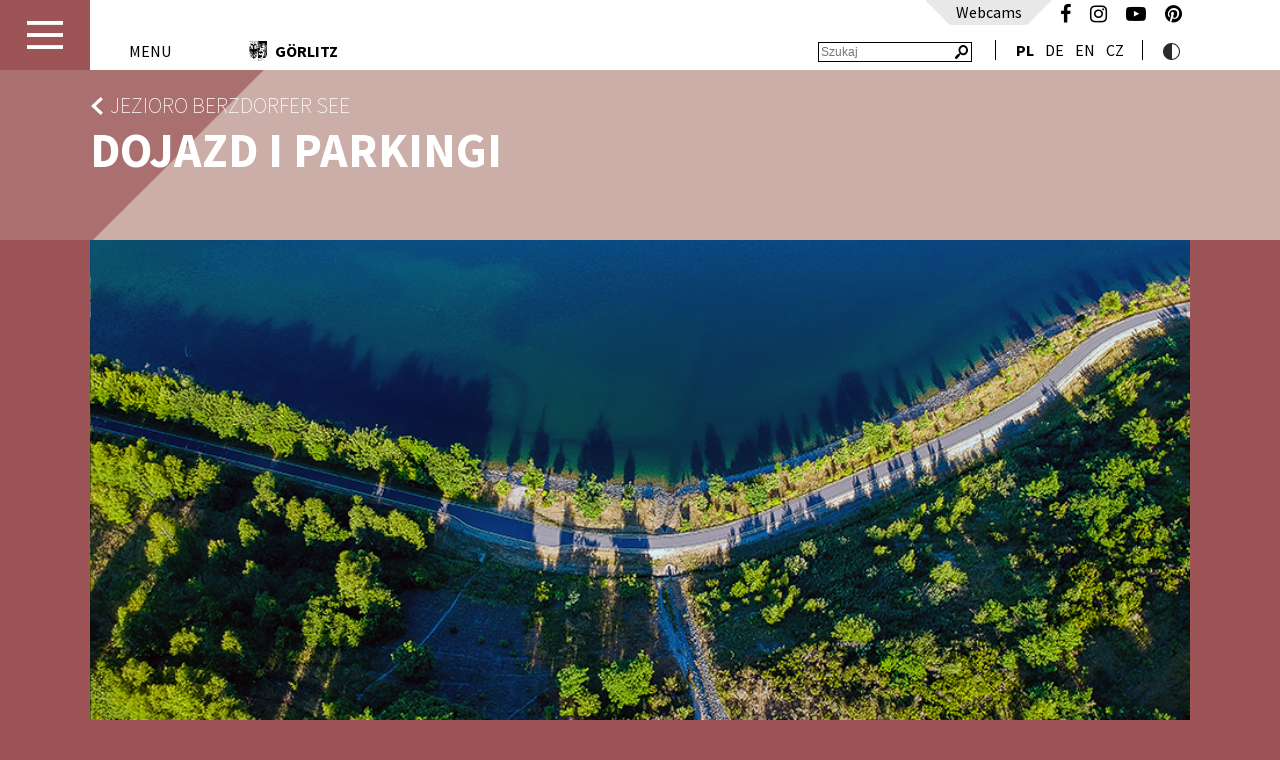

--- FILE ---
content_type: text/html; charset=utf-8
request_url: https://www.goerlitz-miasto.pl/Jezioro-dojazd.html
body_size: 4297
content:
<!DOCTYPE html>
<html lang="pl" xmlns:fb="http://ogp.me/ns/fb#">
<head prefix="og: http://ogp.me/ns# fb:http://ogp.me/ns/fb#
                  website: http://ogp.me/ns/website#">
    <meta charset="utf-8"/>
    <meta http-equiv="X-UA-Compatible" content="IE=edge"/>
    <meta name="viewport" content="width=device-width,initial-scale=1">
    <base href="https://www.goerlitz-miasto.pl/"/>
    <title>Görlitz - Dojazd i parkingi</title>
    <meta name="cms" content="Drantos CMS // www.drantos.com"/>
    
    
    
    <link rel="icon" type="image/png" href="https://www.goerlitz-miasto.pl//favicon.png"/>
    <link rel="apple-touch-icon" sizes="57x57" href="https://www.goerlitz-miasto.pl//apple-touch-icon-57x57.png">
    <link rel="apple-touch-icon" sizes="60x60" href="https://www.goerlitz-miasto.pl//apple-touch-icon-60x60.png">
    <link rel="apple-touch-icon" sizes="72x72" href="https://www.goerlitz-miasto.pl//apple-touch-icon-72x72.png">
    <link rel="apple-touch-icon" sizes="76x76" href="https://www.goerlitz-miasto.pl//apple-touch-icon-76x76.png">
    <link rel="apple-touch-icon" sizes="114x114" href="https://www.goerlitz-miasto.pl//apple-touch-icon-114x114.png">
    <link rel="apple-touch-icon" sizes="120x120" href="https://www.goerlitz-miasto.pl//apple-touch-icon-120x120.png">
    <link rel="icon" type="image/png" href="https://www.goerlitz-miasto.pl//favicon-32x32.png" sizes="32x32">
    <link rel="icon" type="image/png" href="https://www.goerlitz-miasto.pl//favicon-96x96.png" sizes="96x96">
    <link rel="icon" type="image/png" href="https://www.goerlitz-miasto.pl//favicon-16x16.png" sizes="16x16">
    <link rel="manifest" href="https://www.goerlitz-miasto.pl//manifest.json">
    <link rel="mask-icon" href="https://www.goerlitz-miasto.pl//safari-pinned-tab.svg" color="#9c5456">
    <meta name="msapplication-TileColor" content="#da532c">
    <meta name="theme-color" content="#ffffff">
    
    <meta property="og:type" content="website"/>
    
    
    
    

    <link href="templates/goerlitz-pl/imgt/def-9c5456.css?v=2" rel="stylesheet"/>

    <script type="text/javascript" src="templates/goerlitz-pl/imgt/resizeheader.js"></script>
    <link rel="canonical" href="Jezioro-dojazd.html"/>
    
    <script type="text/javascript" src="common/jquery.min.js?1461848485"></script>
    
    
    <link rel="stylesheet" href="vendor/components/font-awesome/css/font-awesome.min.css?1477392983" type="text/css" media="all"/>
    
    <script type="text/javascript" src="templates/goerlitz-pl/imgt/masonry.pkgd.min.js"></script>
    <script type="text/javascript" src="templates/goerlitz-pl/imgt/menu.js"></script>

    <script type="text/javascript" src="https://www.goerlitz-miasto.pl/common/jquery.cookie.js"></script>


    <script src="https://cdn.usefathom.com/script.js" site="WUGRGUJS" defer></script>

</head>

<body class="site2138 siteparent2268 mastersiteid888 einspaltig">

<header>
    <div id="menucontainer" style="display: none" class="noprint">
        <a id="menu-button2" class="menubutton"><img src="templates/goerlitz-pl/imgt/menu/button-transparent.png"></a>
        <nav id="menu-wrap" role="navigation"><ul id="menu"><li class="site888 siteparent0 hasSubs first"><a href="Tourismus.html" class="site888 siteparent0 hasSubs first" title="Atrakcje Görlitz">Atrakcje Görlitz</a><ul class="site900 siteparent888 ebene2"><li class="site900 siteparent888 first"><a href="wrazenia.html" class="site900 siteparent888 first" title="Miasto europejskie Zgorzelec/Görlitz">Miasto europejskie Zgorzelec/Görlitz</a></li><li class="site2324 siteparent888"><a href="Goerliwood-European-Film-Location.html" class="site2324 siteparent888" title="Görliwood - European Film Location">Görliwood - European Film Location</a></li><li class="site930 siteparent888"><a href="serwis-turystyczny.html" class="site930 siteparent888" title="Serwis turystyczny">Serwis turystyczny</a></li><li class="site921 siteparent888"><a href="podroz.html" class="site921 siteparent888" title="Oferty podróży">Oferty podróży</a></li><li class="site2309 siteparent888"><a href="Imprezy.html" class="site2309 siteparent888" title="Najważniejsze imprezy">Najważniejsze imprezy</a></li><li class="site2244 siteparent888"><a href="zobaczycidoswiadczyc.html" class="site2244 siteparent888" title="Warte zobaczenia & odwiedzenia">Warte zobaczenia & odwiedzenia</a></li><li class="site2268 siteparent888"><a href="jezioro.html" class="site2268 siteparent888" title="Jezioro Berzdorfer See">Jezioro Berzdorfer See</a></li><li class="site1817 siteparent888 last"><a href="swiateczne-goerlitz.html" class="site1817 siteparent888 last" title="Jarmark świąteczny">Jarmark świąteczny</a></li></ul></li><li class="site890 siteparent0 hasSubs"><a href="Wirtschaft.html" class="site890 siteparent0 hasSubs" title="Gospodarka Görlitz">Gospodarka Görlitz</a><ul class="site1240 siteparent890 ebene2"><li class="site1240 siteparent890 first"><a href="Kurzportrait-Wirtschaft.html" class="site1240 siteparent890 first" title="Miejsce prowadzenia działalności Görlitz">Miejsce prowadzenia działalności Görlitz</a></li><li class="site2095 siteparent890"><a href="Zespol-ds.-wsparcia-gospodarczego.html" class="site2095 siteparent890" title="Zespół ds. wsparcia gospodarczego">Zespół ds. wsparcia gospodarczego</a></li><li class="site949 siteparent890"><a href="Moderne_Infrastruktur.html" class="site949 siteparent890" title="Infrastuktura i położenie komunikacyjne">Infrastuktura i położenie komunikacyjne</a></li><li class="site939 siteparent890"><a href="Starker_Branchenmix.html" class="site939 siteparent890" title="Różnorodność branż">Różnorodność branż</a></li><li class="site952 siteparent890"><a href="Qualifizierte_Arbeitskraefte.html" class="site952 siteparent890" title="Specjaliści">Specjaliści</a></li><li class="site956 siteparent890"><a href="Maximale_Foerderung.html" class="site956 siteparent890" title="Maksymalne dofinansowanie">Maksymalne dofinansowanie</a></li><li class="site957 siteparent890"><a href="Guenstige_Gewerbeflaechen.html" class="site957 siteparent890" title="Dostępne tereny inwestycyjne">Dostępne tereny inwestycyjne</a></li><li class="site2099 siteparent890 last"><a href="Wissenschaft-und-Forschung.html" class="site2099 siteparent890 last" title="Nauka i badania">Nauka i badania</a></li></ul></li><li class="site1279 siteparent0 last"><a href="Webcams-1.html" class="site1279 siteparent0 last" title="Webcams">Webcams</a></li></ul></nav>
    </div>


    <div id="headerrahmen" class="noprint">
        <div id="header">
            <a id="menu-button" class="menubutton"><img src="templates/goerlitz-pl/imgt/menu/button-transparent.png"></a>
            <div id="headerleiste_oben">


                <div class="ghtab"><a href="site/goto/393">Webcams</a></div>
              <!--  <div class="ghtab"><a href="site/goto/52">O nas</a></div>-->


                <div class="ihtab">

                    <div class="onlyOnHandy sitesearchmobil">
                        <a href="sitesearch"><img src="templates/goerlitz-pl/imgt/lupe-gr-mobil.svg" align="Suche"></a>
                    </div>

                    <a href="https://www.facebook.com/GoerlitzErleben" target="_blank" title="Wir auf Facebook">
                        <i class="fa fa-facebook" aria-hidden="true"></i>
                    </a>

                    <a href="https://www.instagram.com/goerlitz.de/" target="_blank" title="Wir auf Instagram">
                        <i class="fa fa-instagram" aria-hidden="true"></i>
                    </a>

                    <a href="https://www.youtube.com/EuropastadtG%C3%B6rlitzZgorzelecGmbH" target="_blank" title="Wir auf Youtube">
                        <i class="fa fa-youtube-play" aria-hidden="true"></i>
                    </a>

                    <a href="https://www.pinterest.de/Goerlitz_de/" target="_blank" title="Wir auf Pinterest">
                        <i class="fa fa-pinterest" aria-hidden="true"></i>
                    </a>
                </div>
            </div>
            <div style="clear: right;"></div>
            <div id="headerleiste_unten">
                <table border="0" cellpadding="0" cellspacing="0">
                    <tr>
                        <td nowrap width="12%" class="notOnHandy notOn700"><span
                                style="margin-left: 9px;margin-right: 30px">MENU</span></td>
                        <td nowrap class="logo"><a href="index.html"><img src="templates/goerlitz-pl/imgt/Wappen_Goerlitz.svg">
                            <span class="goerlitztext">Görlitz</span> </a>
                            
                            
                            
                            

                        </td>
                        <td nowrap align="right">


                            <form action="sitesearch" style="display: inline" class="notOnHandy"><input placeholder="Szukaj"
                                                                                                        name="search">
                            </form>
                            <div class="lang " style="display: inline-block">
                                <a href="https://www.goerlitz-miasto.pl/" class="curlang">pl</a>

                                <a href="http://www.goerlitz.de/" title="Deutsch">
                                    de </a><a href="http://www.visit-goerlitz.com/" title="Englisch">
                                    en </a><a href="http://www.mesto-goerlitz.cz/" title="Tschechisch">
                                    cz </a>
                            </div>
                            <a id="grayscale" class="greyscale">
                                <img src="templates/goerlitz-pl/imgt/picto-kontrast.svg" alt="Kontrast Modus"/>
                                <label id="greyscale_label" style="display:none;">Kontrast aus</label>
                            </a>
                            <script type="text/javascript">
                                $(document).ready(function () {
                                    if ($.cookie("goerlitzcss")) {
                                        $('head').append('<link rel="stylesheet" id="greystyle" type="text/css" href="templates/goerlitz-pl/imgt/defgrey.css">');
                                        $('#greyscale_label').text('Kontrast an');
                                    }
                                    $('#grayscale').click(function () {
                                        if ($('#greystyle').length > 0) {
                                            $('#greystyle').remove();
                                            $.cookie("goerlitzcss", '', {expires: 365, path: '/'});
                                            $('#greyscale_label').text('Kontrast aus');
                                        } else {
                                            $('head').append('<link rel="stylesheet" id="greystyle" type="text/css" href="templates/goerlitz-pl/imgt/defgrey.css">');
                                            $.cookie("goerlitzcss", "templates/goerlitz-pl/imgt/defgrey.css", {expires: 365, path: '/'});
                                            $('#greyscale_label').text('Kontrast an');
                                        }
                                    });
                                });
                            </script>
                        </td>
                    </tr>
                </table>

            </div>

        </div>
    </div>

    <div id="imgheaderbereich" class="noprint">
        <div class="ausrichtung">
            

            <p style="text-transform: uppercase;"><a href="jezioro.html">
                Jezioro Berzdorfer See
            </a>
            </p>
            <h1 style="text-transform: uppercase;">Dojazd i parkingi</h1>
        </div>
    </div>
</header>
<main id="contentbereich" class="ausrichtung">
    <div id="siteobjects-middle">
        <div 
                    id="siteobjectcontent-13631" 
                    class="bildrahmen siteobject-pic siteobject-pic-middle" 
                    aria-label="" 
                    role="img"
                   >
                        <span class="bildunterschrift"></span>
                        <span class="copyrighttext">&copy; Paweł Sosnowski</span>
                  </div><style>
#siteobjectcontent-13631{
    background-image:url(uploads/01-Tourismus-Content/Berzdorfer_See/BerzdorferSee_Luftbild_PawelSosowski_kl.jpg);
  }
@media (max-width: 960px) {
#siteobjectcontent-13631{
    background-image:url(fileman/imgsc/fitwidth/960/01-Tourismus-Content/Berzdorfer_See/BerzdorferSee_Luftbild_PawelSosowski_kl.jpg);
  }
}
@media (max-width: 480px ) {
   #siteobjectcontent-13631{
    background-image:url(fileman/imgsc/fitwidth/480/01-Tourismus-Content/Berzdorfer_See/BerzdorferSee_Luftbild_PawelSosowski_kl.jpg);
  }
}

</style>
        <div class="siteobject-content htmlpicrows rightaligned">
    <div class="htmlpicrowsleft">
        <!---->
        
            
        
        <h2>Wiele dr&oacute;g prowadzi nad jezioro</h2>
<p>Dojazd nad jezioro autobusem, pociągiem, autem czy nawet rowerem - szlakiem rowerowym Odra-Nysa zajmuje tylko kilka minut. Jezioro Berzdorfer See leży tuż u wr&oacute;t miasta. W sezonie działa tu 6 parking&oacute;w oferujących ponad 1000 miejsc parkingowych. Znajdują się one przy wjeździe na plażę p&oacute;łnocno-wschodnią, przy porcie i nad Błękitną Laguną.</p>
<p>Mniejsze parkingi znajdują się r&oacute;wnież na plaży p&oacute;łnocnej, przy hotelu &lsquo;Insel der Sinne&rsquo; oraz w Tauchritz.<br /><br /></p>
<p><a class="abuttonlight" title="Mapa Berzdorfer See" href="uploads/01-Tourismus-Dokumente/Broschueren_EGZ/EGZ_Seekarte_Block_print.pdf" target="_blank" rel="noopener">Mapa Berzdorfer See z informacjami o parkingach</a></p>
        <!-- -->
        
            
        
    </div>
    <div class="htmlpicrowsright">
        <!---->
        
            
        
        <h2>Dojazd do jeziora</h2>
<p><strong>Samochodem<br /></strong>Drogą B99 w kierunku Zittau<br /><br /></p>
<p><strong>Dojazd autobusem<br /></strong>Linia E z G&ouml;rlitz-Weinh&uuml;bel (z przystanku końcowego linii tramwajowej 1) do Deutsch Ossig &ndash; Hagenwerder Dworzec/Bahnhof &ndash; Hagenwerder &ndash; Centrum Sportowe &nbsp;&ndash; Tauchritz Zach. &ndash; Błękitna Laguna<br /><br /><a class="abuttonlightextern" href="https://www.goerlitztakt.de/de/Zum-Berzdorfer-See.html" target="_blank" rel="noopener">www.goerlitztakt.de</a></p>
<p><strong><br />Dojazd pociągiem</strong></p>
<p>Pociąg OE65 z G&ouml;rlitz &ndash; G&ouml;rlitz/Weinh&uuml;bel &ndash; Hagenwerder &ndash; i dalej do Ostritz i Żytawy/Zittau<br /><br /><a class="abuttonlightextern" href="https://www.bahn.com/pl" target="_blank" rel="noopener">www.bahn.com</a></p>
        <!---->
        
            
        
        
    </div>
    <div style="clear: both"></div>
</div>
<style>


</style>
    </div>
</main>
<div style="clear:both;"></div>
<footer>
    <div id="buttonebenehoch" class="ausrichtung noprint">
        <a style="float: left;color: #fff;font-size: 14px" href="Impressum.html" rel="nofollow">Deklaracja dostępności</a>
        <a style="float: left;color: #fff;font-size: 14px;margin-left: 15px"
           href="Polityka-prywatnosci.html" rel="nofollow">Polityka prywatności</a>
        <a style="float: left;color: #fff;font-size: 14px;margin-left: 15px" href="Barrierefreiheit.html" rel="nofollow">Dostępność</a>

        <a style="float: right" href="javascript:;" onclick="$('html, body').animate({ scrollTop: 0 }, 'fast');" title="Nach oben scrollen">
            <span>
                <img src="templates/goerlitz-pl/imgt/button-ebene-hoch.svg" alt="Button - Nach oben scrollen" class="not_greyscale_arrow">
            </span>

            <span id="greyscale_footer_arrow">
                <img class="greyscale_footer_arrow" src="templates/goerlitz-pl/imgt/button-hoch-000000.svg" alt="Button - Nach oben scrollen">
            </span>
        </a>
        <div style="clear: both"></div>
    </div>
    <div id="footerrahmen" class="noprint">
        <div id="footer" class="ausrichtung">
            <nav role="navigation">
            <ul class="site900 siteparent888 ebene1"><li class="site900 siteparent888 first"><a href="wrazenia.html" class="site900 siteparent888 first" title="Miasto europejskie Zgorzelec/Görlitz">Miasto europejskie Zgorzelec/Görlitz</a></li><li class="site2324 siteparent888"><a href="Goerliwood-European-Film-Location.html" class="site2324 siteparent888" title="Görliwood - European Film Location">Görliwood - European Film Location</a></li><li class="site930 siteparent888"><a href="serwis-turystyczny.html" class="site930 siteparent888" title="Serwis turystyczny">Serwis turystyczny</a></li><li class="site921 siteparent888"><a href="podroz.html" class="site921 siteparent888" title="Oferty podróży">Oferty podróży</a></li><li class="site2309 siteparent888"><a href="Imprezy.html" class="site2309 siteparent888" title="Najważniejsze imprezy">Najważniejsze imprezy</a></li><li class="site2244 siteparent888"><a href="zobaczycidoswiadczyc.html" class="site2244 siteparent888" title="Warte zobaczenia & odwiedzenia">Warte zobaczenia & odwiedzenia</a></li><li class="site2268 siteparent888"><a href="jezioro.html" class="site2268 siteparent888" title="Jezioro Berzdorfer See">Jezioro Berzdorfer See</a></li><li class="site1817 siteparent888 last"><a href="swiateczne-goerlitz.html" class="site1817 siteparent888 last" title="Jarmark świąteczny">Jarmark świąteczny</a></li></ul>
            </nav>
            <div style="clear:both;"></div>
        </div>
    </div>
</footer>
</body>
</html>


--- FILE ---
content_type: text/css
request_url: https://www.goerlitz-miasto.pl/templates/goerlitz-pl/imgt/def-9c5456.css?v=2
body_size: 6919
content:
.header-bottom {
  margin: 0 auto;
  width: 100%;
}
.header-bottom .header-bottom-inner {
  margin: 0 auto;
}
.header-bottom .buchung-container {
  background-color: #8c4646;
  padding: 10px;
  box-sizing: border-box;
}

/* source-sans-pro-200 - latin-ext_latin_cyrillic-ext_cyrillic */
@font-face {
  font-family: "Source Sans Pro";
  font-style: normal;
  font-weight: 200;
  src: url("fonts/source-sans-pro-v19-latin-ext_latin_cyrillic-ext_cyrillic-200.eot");
  /* IE9 Compat Modes */
  src: local(""), url("fonts/source-sans-pro-v19-latin-ext_latin_cyrillic-ext_cyrillic-200.eot?#iefix") format("embedded-opentype"), url("fonts/source-sans-pro-v19-latin-ext_latin_cyrillic-ext_cyrillic-200.woff2") format("woff2"), url("fonts/source-sans-pro-v19-latin-ext_latin_cyrillic-ext_cyrillic-200.woff") format("woff"), url("fonts/source-sans-pro-v19-latin-ext_latin_cyrillic-ext_cyrillic-200.ttf") format("truetype"), url("fonts/source-sans-pro-v19-latin-ext_latin_cyrillic-ext_cyrillic-200.svg#SourceSansPro") format("svg");
  /* Legacy iOS */
}
/* source-sans-pro-300 - latin-ext_latin_cyrillic-ext_cyrillic */
@font-face {
  font-family: "Source Sans Pro";
  font-style: normal;
  font-weight: 300;
  src: url("fonts/source-sans-pro-v19-latin-ext_latin_cyrillic-ext_cyrillic-300.eot");
  /* IE9 Compat Modes */
  src: local(""), url("fonts/source-sans-pro-v19-latin-ext_latin_cyrillic-ext_cyrillic-300.eot?#iefix") format("embedded-opentype"), url("fonts/source-sans-pro-v19-latin-ext_latin_cyrillic-ext_cyrillic-300.woff2") format("woff2"), url("fonts/source-sans-pro-v19-latin-ext_latin_cyrillic-ext_cyrillic-300.woff") format("woff"), url("fonts/source-sans-pro-v19-latin-ext_latin_cyrillic-ext_cyrillic-300.ttf") format("truetype"), url("fonts/source-sans-pro-v19-latin-ext_latin_cyrillic-ext_cyrillic-300.svg#SourceSansPro") format("svg");
  /* Legacy iOS */
}
/* source-sans-pro-regular - latin-ext_latin_cyrillic-ext_cyrillic */
@font-face {
  font-family: "Source Sans Pro";
  font-style: normal;
  font-weight: 400;
  src: url("fonts/source-sans-pro-v19-latin-ext_latin_cyrillic-ext_cyrillic-regular.eot");
  /* IE9 Compat Modes */
  src: local(""), url("fonts/source-sans-pro-v19-latin-ext_latin_cyrillic-ext_cyrillic-regular.eot?#iefix") format("embedded-opentype"), url("fonts/source-sans-pro-v19-latin-ext_latin_cyrillic-ext_cyrillic-regular.woff2") format("woff2"), url("fonts/source-sans-pro-v19-latin-ext_latin_cyrillic-ext_cyrillic-regular.woff") format("woff"), url("fonts/source-sans-pro-v19-latin-ext_latin_cyrillic-ext_cyrillic-regular.ttf") format("truetype"), url("fonts/source-sans-pro-v19-latin-ext_latin_cyrillic-ext_cyrillic-regular.svg#SourceSansPro") format("svg");
  /* Legacy iOS */
}
/* source-sans-pro-700 - latin-ext_latin_cyrillic-ext_cyrillic */
@font-face {
  font-family: "Source Sans Pro";
  font-style: normal;
  font-weight: 700;
  src: url("fonts/source-sans-pro-v19-latin-ext_latin_cyrillic-ext_cyrillic-700.eot");
  /* IE9 Compat Modes */
  src: local(""), url("fonts/source-sans-pro-v19-latin-ext_latin_cyrillic-ext_cyrillic-700.eot?#iefix") format("embedded-opentype"), url("fonts/source-sans-pro-v19-latin-ext_latin_cyrillic-ext_cyrillic-700.woff2") format("woff2"), url("fonts/source-sans-pro-v19-latin-ext_latin_cyrillic-ext_cyrillic-700.woff") format("woff"), url("fonts/source-sans-pro-v19-latin-ext_latin_cyrillic-ext_cyrillic-700.ttf") format("truetype"), url("fonts/source-sans-pro-v19-latin-ext_latin_cyrillic-ext_cyrillic-700.svg#SourceSansPro") format("svg");
  /* Legacy iOS */
}
* {
  margin: 0;
  padding: 0;
}

body {
  font-size: 100%;
  font-family: "Source Sans Pro", sans-serif;
  background-color: #9c5456;
}

body.bereichsseite {
  background-color: #fff;
}

p {
  line-height: 1.375rem;
  margin-bottom: 10px;
}

.ausrichtung {
  margin: 0 7%;
}

#contentbereich {
  min-height: 400px;
  margin-top: 240px;
}

a {
  text-decoration: none;
  color: #9c5456;
}

div.siteobject-content a.noarrow {
  background-image: none;
}

a[href^="tel:"], a[href^="TEL:"],
a[href^="mailto:"], a[href^="MAILTO:"] {
  background-image: none !important;
  padding-left: 0 !important;
}

div.siteobject-content a {
  font-weight: bold;
  background-image: url(pfeil-interner-link-9c5456.svg);
  background-repeat: no-repeat;
  background-position: left center;
  padding-left: 11px;
  background-size: auto 11px;
}

div.siteobject-content.dark a {
  background-image: url(pfeil-interner-link-ffffff.svg);
  color: #fff;
}

div.siteobject-content a.extern {
  font-weight: bold;
  background-image: url(pfeil-externer-link-9c5456.svg);
  background-repeat: no-repeat;
  background-position: left center;
  padding-left: 17px;
  background-size: auto 11px;
}

div.siteobject-content.dark a.extern {
  background-image: url(pfeil-externer-link-ffffff.svg);
}

div.siteobject-content a.pdflink, a.pdflink {
  font-weight: bold;
  padding-left: 0;
  background: none;
}
div.siteobject-content a.pdflink:before, a.pdflink:before {
  font-family: FontAwesome;
  content: "\f019";
  display: inline-block;
  font-weight: normal;
  width: 20px;
}

div.siteobject-content a.xlslink, a.xlslink {
  font-weight: bold;
  padding-left: 0;
  background: none;
}
div.siteobject-content a.xlslink:before, a.xlslink:before {
  font-family: FontAwesome;
  content: "\f019";
  display: inline-block;
  font-weight: normal;
  width: 20px;
}

div.siteobject-content a.abuttonlight, a.abuttonlight {
  border: 1px solid #9c5456;
  background-color: #fff;
  padding: 5px;
  margin-right: 10px;
  font-weight: bold;
  text-transform: uppercase;
  background-position: 10px center !important;
  padding-left: 22px;
  padding-right: 10px;
  display: inline-block;
}

div.siteobject-content.dark a.abuttonlight {
  color: #9c5456;
  background-image: url(pfeil-interner-link-9c5456.svg);
}

div.siteobject-content a.abuttonlightintern, a.abuttonlightintern {
  border: 1px solid #9c5456;
  background-color: #fff;
  padding: 5px;
  margin-right: 10px;
  font-weight: bold;
  text-transform: uppercase;
  background-position: 10px center;
  padding-right: 10px;
  display: inline-block;
  background-image: url(pfeil-interner-link-9c5456.svg);
  background-repeat: no-repeat;
  padding-left: 22px;
  background-size: 7px;
}

div.siteobject-content a.abuttonlightinternwhite, a.abuttonlightinternwhite {
  border: 1px solid #fff;
  color: #fff;
  padding: 5px;
  margin-right: 10px;
  font-weight: bold;
  text-transform: uppercase;
  background-position: 10px center;
  padding-right: 10px;
  display: inline-block;
  background-image: url(pfeil-interner-link-ffffff.svg);
  background-size: 8px;
  background-repeat: no-repeat;
  padding-left: 22px;
  margin-bottom: 10px;
}

div.siteobject-content a.abuttonlightextern, a.abuttonlightextern {
  border: 1px solid #9c5456;
  background-color: #fff;
  padding: 5px;
  margin-right: 10px;
  font-weight: bold;
  text-transform: uppercase;
  background-position: 10px center;
  padding-right: 10px;
  display: inline-block;
  background-image: url(pfeil-externer-link-9c5456.svg);
  background-repeat: no-repeat;
  padding-left: 27px;
  background-size: 13px;
}

div.siteobject-content a.abuttonlightexternwhite, a.abuttonlightexternwhite {
  border: 1px solid #fff;
  color: #fff;
  background-color: transparent;
  padding: 5px;
  margin-right: 10px;
  font-weight: bold;
  text-transform: uppercase;
  background-position: 10px center;
  padding-right: 10px;
  display: inline-block;
  background-image: url(pfeil-externer-link-ffffff.svg);
  background-size: 11px;
  background-repeat: no-repeat;
  padding-left: 26px;
}
@media (max-width: 1024px) {
  div.siteobject-content a.abuttonlightexternwhite, a.abuttonlightexternwhite {
    background-size: 10px;
    padding-left: 35px;
  }
}
@media (max-width: 768px) {
  div.siteobject-content a.abuttonlightexternwhite, a.abuttonlightexternwhite {
    background-size: 9px;
    padding-left: 34px;
  }
}

div.siteobject-content.dark a.abuttonlightextern {
  color: #9c5456;
}

div.siteobject-content a.abuttonlightreadmore, a.abuttonlightreadmore {
  border: 1px solid #9c5456;
  background-color: #fff;
  padding: 5px;
  margin-right: 10px;
  font-weight: bold;
  text-transform: uppercase;
  background-position: 10px center;
  padding-right: 10px;
  display: inline-block;
  background-image: url(pfeil-readmore-9c5456.svg);
  background-repeat: no-repeat;
  padding-left: 27px;
  background-size: 13px;
}

div.siteobject-content a.abuttonlightreadnomore, a.abuttonlightreadnomore {
  border: 1px solid #9c5456;
  background-color: #fff;
  padding: 5px;
  margin-right: 10px;
  font-weight: bold;
  text-transform: uppercase;
  background-position: 10px center;
  padding-right: 10px;
  display: inline-block;
  background-image: url(pfeil-readnomore-9c5456.svg);
  background-repeat: no-repeat;
  padding-left: 27px;
  background-size: 13px;
}

div.siteobject-content a.abuttonlightselect {
  border: none;
  background-color: rgba(156, 84, 86, 0.5);
  padding: 5px;
  margin-right: 10px;
  font-weight: bold;
  text-transform: uppercase;
  padding-right: 10px;
  display: inline-block;
  background-image: none;
  background-repeat: no-repeat;
  padding-left: 10px;
  color: #fff;
}

div.siteobject-content a.abuttonlightselected, div.siteobject-content a.abuttonlightselect:hover {
  border: none;
  background-color: #9c5456;
  padding: 5px;
  margin-right: 10px;
  font-weight: bold;
  text-transform: uppercase;
  background-position: 10px center;
  padding-right: 10px;
  display: inline-block;
  background-image: none;
  background-repeat: no-repeat;
  padding-left: 10px;
  color: #fff;
}

a.buttoncolored {
  border: 1px solid #9c5456;
  background-color: #9c5456;
  color: #fff;
  padding: 5px;
  margin-right: 10px;
  font-weight: bold;
  text-transform: uppercase;
  display: inline-block;
  padding-left: 10px;
  padding-right: 10px;
}

div.siteobject-content a.link-organisationseinheit, a.link-organisationseinheit {
  font-weight: bold;
  background-image: url(amt24-organi1.svg);
  background-repeat: no-repeat;
  background-position: left center;
  padding-left: 30px;
  margin-left: -30px;
  background-size: auto 25px;
  display: inline-block;
}

div.siteobject-content a.link-organisationseinheit2, a.link-organisationseinheit2 {
  font-weight: bold;
  background-image: url(amt24-organi2.svg);
  background-repeat: no-repeat;
  background-position: left center;
  padding-left: 30px;
  margin-left: -30px;
  background-size: auto 25px;
  display: inline-block;
}

div.siteobject-content a.link-dienstleistung, a.link-dienstleistung {
  font-weight: bold;
  background-image: url(amt24-dienstl.svg);
  background-repeat: no-repeat;
  background-position: left center;
  padding-left: 30px;
  margin-left: -30px;
  background-size: auto 25px;
}

div.siteobject-content a.link-formulare, a.link-formulare {
  font-weight: bold;
  background-image: url(amt24-form.svg);
  background-repeat: no-repeat;
  background-position: left center;
  padding-left: 30px;
  margin-left: -30px;
  background-size: auto 25px;
}

div.siteobject-content.dark {
  background-color: rgba(0, 0, 0, 0.1);
  color: #fff;
}

div.siteobject-content.dark h1,
div.siteobject-content.dark h2,
div.siteobject-content.dark h3,
div.siteobject-content.dark p {
  color: #fff;
}

.Quellenangabe {
  font-size: 14px;
  font-style: italic;
}

img {
  max-width: 100%;
  border: none;
  height: auto;
  vertical-align: bottom;
}

.siteobject-pic img {
  width: 100%;
  vertical-align: bottom;
}

.siteobject-pic .caption {
  background-color: rgba(0, 0, 0, 0.1);
  color: #fff;
  font-size: 13px;
  font-style: italic;
  padding: 10px;
}

.siteobject-pic-middle {
  background-size: cover;
  background-position: center center;
  height: 550px;
}

ul {
  padding-left: 40px;
  margin-bottom: 10px;
}

ol {
  padding-left: 40px;
  margin-bottom: 10px;
}

h1, .h1lookalike {
  margin-bottom: 10px;
  font-size: 2.5rem;
  line-height: 46px;
  font-weight: lighter;
  color: #9c5456;
}

h1 strong, .h1lookalike strong {
  margin-bottom: 10px;
  font-size: 2.5rem;
  line-height: 46px;
  font-weight: bolder;
  color: #9c5456;
}

h1.siteobject-ueberschrift {
  margin-top: 28px;
  margin-bottom: 8px;
}

body.zweispaltig h1.siteobject-ueberschrift {
  color: #fff;
}

body.einspaltig h1.siteobject-ueberschrift {
  color: #fff;
}

body.zweispaltig h1.siteobject-ueberschrift strong {
  color: #fff;
}

body.einspaltig h1.siteobject-ueberschrift strong {
  color: #fff;
}

h2, .h2lookalike {
  margin-bottom: 10px;
  font-size: 1.625rem;
  line-height: 30px;
  font-weight: bold;
  color: #9c5456;
}

h3, .h3lookalike {
  margin-bottom: 10px;
  font-size: 1rem;
  line-height: 1.125rem;
  font-weight: bold;
  color: #000;
}

/* tabellen */
table td {
  padding-left: 5px;
  padding-right: 5px;
}

/* header */
#headerleiste_oben {
  float: right;
  height: 40px;
}

#headerleiste_oben a {
  color: #000;
}

#headerleiste_oben a i {
  padding: 0 8px;
  box-sizing: border-box;
  text-align: center;
  font-size: 20px;
  padding-top: 4px;
}

.ghtab {
  display: table-cell;
  height: 25px;
  vertical-align: top;
}

.ghtab a {
  color: #000 !important;
  display: block;
  background-color: #e8e8e8;
  padding: 0;
  background-repeat: no-repeat;
  height: 25px;
  line-height: 25px;
  text-align: center;
  position: relative;
  display: inline-block;
  padding-left: 30px;
  padding-right: 30px;
}
.ghtab a:before {
  content: "";
  display: inline-block;
  background-image: url("ecke-weg-lasche-links.svg");
  width: 28px;
  min-height: 25px;
  background-position: left;
  background-repeat: no-repeat;
  left: -1px;
  position: absolute;
}
.ghtab a:after {
  content: "";
  display: inline-block;
  background-image: url("ecke-weg-lasche-rechts.svg");
  width: 28px;
  min-height: 25px;
  background-position: left;
  background-repeat: no-repeat;
  right: -1px;
  position: absolute;
}

.ihtab {
  display: table-cell;
}

.ihtab img {
  height: 17px;
  padding-left: 5px;
  padding-right: 5px;
  width: auto;
  vertical-align: middle;
}

.lang {
  margin-left: 20px;
  padding-left: 12px;
  border-left: 1px solid #000;
}

.lang:first-child {
  border-left: 1px #aaa solid;
}

.lang a {
  padding-left: 8px;
  text-transform: uppercase;
  color: #000 !important;
}

.lang a.curlang {
  color: #000 !important;
  font-weight: bold;
}

#headerleiste_unten {
  float: right;
  height: 30px;
}

#headerleiste_unten input {
  font-size: 12px;
  background-image: url("lupe-gr-mobil.svg");
  background-repeat: no-repeat;
  background-position: calc(100% - 3px) center;
  border: 1px solid #000;
  padding: 2px;
  background-size: 13px;
}
#headerleiste_unten input::placeholder {
  opacity: 1;
}

#headerleiste_unten a {
  color: #000;
}

#headerleiste_unten table {
  width: 100%;
}

#headerleiste_unten .logo img {
  height: 20px;
  width: auto;
  vertical-align: bottom;
  margin-right: 5px;
}

#headerleiste_unten .logo a {
  line-height: 20px;
  text-transform: uppercase;
}

#headerleiste_unten .goerlitztext {
  font-weight: bold;
}

.coloredtext {
  margin-left: 7px;
  color: #9c5456;
  font-weight: lighter;
}

.coloredtext a {
  color: #9c5456 !important;
}

#headerrahmen {
  background-color: #fff;
  position: fixed;
  top: 0;
  left: 0;
  right: 0;
  z-index: 99;
}

.menubutton {
  background-color: #9c5456;
}

#header {
  height: 70px;
}

#headerleiste_oben {
  margin-right: 7%;
}

#headerleiste_unten {
  margin-right: 7%;
  width: 84%;
}

#imgheaderbereich {
  overflow: hidden;
  height: 170px;
  background-size: cover;
  background-position: top left;
  position: fixed;
  top: 70px;
  left: 0;
  right: 0;
  z-index: 99;
  -webkit-transition: height 0.3s;
  -moz-transition: height 0.3s;
  -ms-transition: height 0.3s;
  -o-transition: height 0.3s;
  transition: height 0.3s;
}

#imgheaderbereich.smaller {
  height: 120px;
}

#imgheaderbereich {
  background-image: url("header-9c5456.png");
}

#buttonebenehoch img {
  vertical-align: bottom;
  min-width: 85px;
}

#imgheaderbereich h1 {
  margin-bottom: 20px;
  font-size: 3rem;
  line-height: 56px;
  font-weight: bold;
  color: #fff;
}

#imgheaderbereich p {
  margin: 0;
  margin-top: 20px;
}

#imgheaderbereich p a {
  margin: 0;
  font-weight: lighter;
  font-size: 1.35rem;
  line-height: 32px;
  color: #fff;
  background-image: url(pfeil-back.svg);
  background-position: left;
  background-repeat: no-repeat;
  background-size: 14px 18px;
  padding-left: 20px;
}

/* footer */
#footerrahmen {
  background-color: #eef;
}

#footer {
  padding-top: 20px;
}

#footer ul {
  list-style: none;
  text-align: right;
  padding: 0;
}

#footer ul.ebene1 > li {
  border: 2px solid #9c5456;
  padding: 10px;
  float: left;
  width: 17%;
  box-sizing: border-box;
  margin: 10px;
  overflow: hidden;
}

#footer ul > li > a {
  color: #9c5456;
  font-weight: bold;
  font-size: 16px;
}

#footer ul > li > ul > li > a {
  color: #444;
  font-weight: normal;
  font-size: 11px;
}

#footer ul > li > ul > li {
  border: none;
  overflow: hidden;
}

/*Formulare*/
td.contact_col_left, td.contact_col_middle {
  padding-top: 5px;
  padding-bottom: 5px;
}

td.formulartrenner h2 {
  margin-top: 20px;
}

td.formulartrenner p {
  color: #9c5456;
}

td.contact_col_middle {
  vertical-align: top;
  width: 30%;
}

form .form_hinweis {
  font-style: italic;
  font-size: 14px;
}

form input[type=text], form input[type=email], form input[type=date], form textarea {
  border: 1px solid #9c5456;
  padding: 5px;
  box-sizing: border-box;
}

.dark form #calsuche input[type=text], .dark form #calsuche input[type=email], .dark form #calsuche input[type=date], .dark form #calsuche textarea,
.dark form #calsuche2 input[type=text], .dark form #calsuche2 input[type=email], .dark form #calsuche2 input[type=date], .dark form #calsuche2 textarea {
  border: 1px solid #fff;
  color: #fff;
  background-color: transparent;
  padding: 5px;
}

/*
andere elemente:
http://codepen.io/CreativeJuiz/pen/BiHzp
http://www.wufoo.com/guides/custom-radio-buttons-and-checkboxes/
*/
.dark form #calsuche select,
.dark form #calsuche2 select {
  background-color: #9c5456;
  background-image: url("select-arrow.png");
  background-position: right center;
  background-repeat: no-repeat;
  border: 1px solid #9c5456;
  border-radius: 0;
  color: #fff;
  padding: 5px;
  width: 100%;
  text-indent: 0.01px;
  text-overflow: "";
  -moz-appearance: none;
  -webkit-appearance: none;
  appearance: none;
  padding-right: 30px;
}

.dark form #calsuche select::-ms-expand,
.dark form #calsuche2 select::-ms-expand {
  display: none;
}

.dark form #calsuche select option,
.dark form #calsuche2 select option {
  background-color: #9c5456;
}

.dark form #calsuche input[type=text],
.dark form #calsuche2 input[type=text] {
  background-color: #9c5456;
}

.dark form #calsuche #input_projekte,
.dark form #calsuche2 #input_projekte2 {
  background-color: white;
  color: grey;
  border: 1px solid #9c5456;
}

.dark form #calsuche #input_projekte::placeholder,
.dark form #calsuche2 #input_projekte2::placeholder {
  color: grey;
}

td.contact_col_left {
  text-align: right;
}

form input[type=date] {
  background-image: url("picto-kalender.png");
  background-position: 5px center;
  padding-left: 30px;
  background-repeat: no-repeat;
}

form input[type=submit], form input[type=button], form button {
  background-color: #9c5456;
  color: #fff;
  border: none;
  padding: 5px;
  font-weight: bold;
  font-size: 16px;
  cursor: pointer;
  text-transform: uppercase;
}

.dark form #calsuche input[type=submit], .dark form #calsuche input[type=button], .dark form #calsuche button,
.dark form #calsuche2 input[type=submit], .dark form #calsuche2 input[type=button], .dark form #calsuche2 button {
  color: #9c5456;
  background-color: #fff;
}

form input[type=button] {
  background-color: #aaa;
  color: #fff;
  border: none;
  padding: 5px;
  font-weight: bold;
  font-size: 16px;
  cursor: pointer;
  text-transform: uppercase;
}

/*Bereichseite*/
#buttonbereich-buerger {
  background-image: url("button-buerger-1.svg");
}

#buttonbereich-buerger:hover {
  background-image: url("button-buerger-2.svg");
}

body.site3 a#buttonbereich-buerger {
  background-image: url("button-buerger-3.svg");
}

#buttonbereich-tourismus {
  background-image: url("button-tourism-1.svg");
}

#buttonbereich-tourismus:hover {
  background-image: url("button-tourism-2.svg");
}

body.site2 a#buttonbereich-tourismus, body.site445 a#buttonbereich-tourismus, body.site888 a#buttonbereich-tourismus {
  background-image: url("button-tourism-3.svg");
}

#buttonbereich-news {
  background-image: url("button-news-1.svg");
}

#buttonbereich-news:hover {
  background-image: url("button-news-2.svg");
}

body.site5 a#buttonbereich-news {
  background-image: url("button-news-3.svg");
}

#buttonbereich-wirtschaft {
  background-image: url("button-wirtsch-1.svg");
}

#buttonbereich-wirtschaft:hover {
  background-image: url("button-wirtsch-2.svg");
}

body.site4 a#buttonbereich-wirtschaft, body.site447 a#buttonbereich-wirtschaft, body.site890 a#buttonbereich-wirtschaft {
  background-image: url("button-wirtsch-3.svg");
}

a.linkedin {
  display: none;
}

body.site4 a.linkedin, body.mastersiteid4 a.linkedin {
  display: inline-block;
}

.buttonbereich {
  display: block;
  background-size: cover;
  color: #fff;
  min-height: 50px;
  text-align: right;
  padding: 10px;
  padding-top: 20px;
}

.buttonbereich .texttop {
  font-size: 17px;
  font-weight: lighter;
}

.buttonbereich .textbottom {
  font-weight: bold;
  font-size: 24px;
  line-height: 24px;
}

body.bereichsseite #contentbereich {
  margin-top: 70px;
}

body.bereichsseite #siteobjects-middle {
  margin-left: 7%;
  margin-right: 7%;
}

.bereichobenleft {
  background-size: cover;
  width: 70%;
  float: left;
  padding-bottom: 45%;
  height: 0;
  overflow: hidden;
  position: relative;
  background-color: #eef;
}

#bereichobenleft-inner {
  height: 100%;
  position: absolute;
  width: 100%;
}

.bereichobenright {
  background-color: #444;
  width: 30%;
  float: left;
  padding-bottom: 45%;
  height: 0;
  overflow: hidden;
  position: relative;
}

#bereichobenright-inner {
  height: 100%;
  position: absolute;
  width: 100%;
}

#bereichswechsel {
  border: none;
  width: 100%;
  bottom: 10px;
  position: absolute;
}

#bereichswechsel td {
  padding: 0;
  width: 50%;
}

#goerlitzbereichtitel {
  line-height: 100px;
  text-transform: uppercase;
  font-size: 90px;
  text-align: center;
  background-color: rgba(156, 84, 86, 0.8);
  margin-top: 10px;
  margin-bottom: 10px;
  color: #fff;
  font-weight: 100;
}

body.bereichsseite h1.siteobject-ueberschrift, body.bereichsseite h1.siteobject-ueberschrift strong {
  font-size: 5rem;
  text-align: center;
  line-height: 100px;
  text-transform: uppercase;
  margin-bottom: 20px;
  margin-top: 40px;
}

.siteobject-box {
  position: relative;
  width: 50%;
  height: 0;
  padding-bottom: 50%;
  text-align: left;
  background: #ddd;
  float: left;
  overflow: hidden;
}
@media (max-width: 768px) {
  .siteobject-box {
    width: 100%;
    padding-bottom: 100%;
  }
}
@media (max-width: 480px) {
  .siteobject-box {
    padding-bottom: 100%;
  }
}
.siteobject-box > div.boxrect {
  position: absolute;
  margin: 0;
  height: 100%;
  width: 100%;
  background: #ccc;
}
.siteobject-box > div.boxrect > div {
  color: #fff;
  background-size: cover;
  background-position: center center;
}
@media (max-width: 480px) {
  .siteobject-box > div.boxrect > div {
    background-position: bottom center;
  }
}
.siteobject-box > div.boxrect > div h1 {
  color: #fff;
  font-size: 40px;
  font-weight: lighter;
  line-height: 46px;
  margin-bottom: 10px;
}

.siteobject-box.box1 > div.boxrect > div {
  height: 100%;
  width: 100%;
  overflow: hidden;
}
.siteobject-box.box1 > div.boxrect > div h1 {
  font-size: 3.75rem;
  line-height: 65px;
}
.siteobject-box.box1 > div.boxrect > div.boxinner-0 > div {
  left: 7%;
  right: 7%;
  top: 7%;
  position: absolute;
}

@media (max-width: 768px) {
  .siteobject-box.box2 {
    width: 100%;
    padding-bottom: 100%;
  }
}
.siteobject-box.box2 > div.boxrect > div {
  height: 50%;
  width: 100%;
  overflow: hidden;
}
@media (max-width: 768px) {
  .siteobject-box.box2 > div.boxrect > div {
    float: left;
    height: 50%;
    width: 100%;
  }
}

@media (max-width: 768px) {
  .siteobject-box.box3 {
    padding-bottom: 100%;
  }
}
.siteobject-box.box3 > div.boxrect > div.boxinner-0 {
  height: 50%;
  width: 100%;
  overflow: hidden;
}
.siteobject-box.box3 > div.boxrect > div.boxinner-0 h1 {
  font-size: 27px;
  line-height: 30px;
}
@media (min-width: 1024px) {
  .siteobject-box.box3 > div.boxrect > div.boxinner-0 h1 {
    font-size: 40px;
    line-height: 46px;
  }
}
.siteobject-box.box3 > div.boxrect > div.boxinner-1 {
  float: left;
  height: 50%;
  width: 50%;
  overflow: hidden;
}
.siteobject-box.box3 > div.boxrect > div.boxinner-1 h1 {
  font-size: 27px;
  line-height: 30px;
}
.siteobject-box.box3 > div.boxrect > div.boxinner-2 {
  float: left;
  height: 50%;
  width: 50%;
  overflow: hidden;
}
.siteobject-box.box3 > div.boxrect > div.boxinner-2 h1 {
  font-size: 27px;
  line-height: 30px;
}

.siteobject-box.box4 > div.boxrect > div {
  float: left;
  height: 50%;
  width: 50%;
  overflow: hidden;
}
.siteobject-box.box4 > div.boxrect > div h1 {
  font-size: 27px;
  line-height: 30px;
}

/* Inhaltsbereiche */
.siteobject-content {
  padding: 30px 8%;
  background-color: #fff;
}

/* HTMLPIC element */
.siteobject-htmlpic {
  background-color: #fff;
  margin-top: 10px;
  margin-bottom: 10px;
  padding: 0;
}
@media (max-width: 480px) {
  .siteobject-htmlpic {
    padding: 0 !important;
    width: 100%;
  }
}
.siteobject-htmlpic .inner {
  width: 200px;
  height: 200px;
  float: left;
}
@media (max-width: 480px) {
  .siteobject-htmlpic .inner {
    display: block;
    float: none;
  }
}
.siteobject-htmlpic .htmlpic-text {
  padding: 30px;
}
@media (max-width: 480px) {
  .siteobject-htmlpic .htmlpic-text {
    padding: 0 20px;
    box-sizing: border-box;
    margin-top: 30px;
    margin-bottom: 30px;
  }
}

/*
zweispaltiges Layout

*/
body.zweispaltig #siteobjects-right {
  width: 30%;
  float: right;
  box-sizing: border-box;
}

body.zweispaltig #siteobjects-middle {
  width: 70%;
  float: left;
  box-sizing: border-box;
}

/* Fehlermeldungen */
.hw {
  background-color: #EEEEEE;
  padding: 10px;
  text-align: center;
}

.hw-error {
  background-color: #cb0000;
  color: #fff;
}

.hw-ok {
  background-color: #a6f462;
  color: #000;
}

.hw-info {
  background-color: #fff887;
  color: #333;
}

.hw-achtung {
  background-color: #ff7438;
  color: #333;
}

/* TERMINE */
.terminliste {
  margin-top: 5px;
  margin-bottom: 5px;
}

/* iconleiste */
.icon {
  background-color: #444;
  width: 16.6666666667%;
  float: left;
  padding-bottom: 12%;
  height: 0;
  overflow: hidden;
  position: relative;
  background-repeat: no-repeat;
  background-size: cover;
}

.icon > div {
  height: 100%;
  text-align: center;
  position: absolute;
  width: 100%;
  background-color: rgba(0, 0, 0, 0.6);
  -webkit-transition: background-color 500ms linear;
  -moz-transition: background-color 500ms linear;
  -o-transition: background-color 500ms linear;
  -ms-transition: background-color 500ms linear;
  transition: background-color 500ms linear;
}

.icon:hover > div {
  background-color: rgba(0, 0, 0, 0.3);
}

.icon > div a {
  display: flex;
  flex-direction: column;
  align-items: center;
  justify-content: center;
  height: 100%;
}

.icon > div h3 {
  color: #fff;
  margin-bottom: 0;
}

.icon > div img {
  margin-top: 0px;
  margin-bottom: 10px;
  max-width: 40%;
}

/* HTMLpic rows*/
div.htmlpicrows .htmlpicrowsright {
  border-left: 1px solid #ccc;
  box-sizing: border-box;
  padding-left: 30px;
}

div.htmlpicrows .htmlpicrowsleft {
  box-sizing: border-box;
  padding-right: 30px;
}

div.htmlpicrows.leftaligned .htmlpicrowsleft {
  width: 30%;
  float: left;
}

div.htmlpicrows.leftaligned .htmlpicrowsright {
  width: 70%;
  float: right;
}

div.htmlpicrows.rightaligned .htmlpicrowsleft {
  width: 70%;
  float: left;
}

div.htmlpicrows.rightaligned .htmlpicrowsright {
  width: 30%;
  float: right;
}

div.siteobject-content.htmlpicrows img {
  height: auto;
}

.bildrahmen {
  position: relative;
  width: 100%;
}

.copyrighttext {
  position: absolute;
  bottom: 0;
  right: 0;
  color: #fff;
  font-size: 10px;
  text-shadow: 0 0 3px #000;
  padding: 5px;
  font-weight: normal !important;
}

.bildunterschrift {
  position: absolute;
  bottom: 0;
  left: 0;
  color: #fff;
  font-size: 10px;
  text-shadow: 0 0 3px #000;
  padding: 5px;
}

.onlyOnHandy {
  display: none;
}

/* iFRAMES*/
iframe {
  border: none;
  width: 100%;
}

/* menu button*/
.menubutton img {
  width: 40%;
  vertical-align: baseline;
}

.bereichspalte {
  width: 25% !important;
}

#buttonebenehoch {
  padding-top: 30px;
}

.starttermintitel {
  font-size: 22px;
  line-height: 24px;
}

.starttermindatum {
  margin: 0;
  color: #000;
  font-size: 13px;
}

.bbeinreichung form input[type=text],
.bbeinreichung form input[type=date],
.bbeinreichung form textarea {
  border: 1px solid #d3b51e;
  padding: 5px;
  box-sizing: border-box;
  width: 100%;
  max-width: 300px;
}

.bbeinreichung .contact_col_left {
  width: 30%;
}

#grayscale {
  border-left: 1px solid #000;
  margin-left: 15px;
  padding-left: 15px;
}

a#grayscale.greyscale label {
  color: #C7C7C7;
}

a#grayscale.greyscale img {
  height: 17px;
  padding-left: 5px;
  padding-right: 5px;
  width: auto;
  vertical-align: sub;
}

#greyscale_footer_arrow {
  display: none;
}

#headerleiste_oben .sitesearchmobil {
  border-right: 1px solid #000;
}

#headerleiste_oben .sitesearchmobil img {
  margin-right: 0;
  margin-top: 0;
  padding-left: 5px;
  padding-right: 8px;
  vertical-align: sub;
}

.format16_9 {
  height: 0 !important;
  padding-bottom: 56.25% !important;
}

.format16_10 {
  height: 0 !important;
  padding-bottom: 43.357% !important;
}

@media print {
  .noprint {
    display: none;
  }

  #contentbereich {
    margin-top: 0;
  }

  .siteobject-content {
    padding: 30px 0;
  }

  .ausrichtung {
    margin: 0;
  }

  .siteobject-pic {
    -webkit-print-color-adjust: exact;
  }
}
@media (min-width: 1400px) {
  .starttermintitel {
    font-size: 28px;
    line-height: 30px;
  }

  .starttermindatum {
    font-size: 16px;
  }

  body.bereichsseite #contentbereich {
    font-size: 110%;
  }

  .siteobject-box.box4 > div.boxrect > div h1 {
    font-size: 30px;
    line-height: 34px;
  }
}
@media (max-width: 1100px) {
  .siteobject-box.box1 > div.boxrect > div p {
    font-size: 1rem;
    line-height: 1.125rem;
  }

  .siteobject-box.box1 > div.boxrect > div h1 {
    font-size: 2.3rem;
    line-height: 2.425rem;
  }

  .siteobject-box.box2 > div.boxrect > div p {
    font-size: 1rem;
    line-height: 1.125rem;
  }

  .siteobject-box.box2 > div.boxrect > div h1 {
    font-size: 2.3rem;
    line-height: 2.425rem;
  }

  .buttonbereich .texttop {
    display: none;
  }

  .buttonbereich .textbottom {
    font-size: 20px;
    font-weight: bold;
    line-height: 20px;
  }

  .starttermintitel {
    font-size: 17px;
    line-height: 19px;
  }
}
@media (max-width: 960px) {
  .siteobject-box.box1 > div.boxrect > div.boxinner-0 > div {
    margin: 0 !important;
  }

  .menubutton img {
    width: 60%;
  }

  #bereichswechsel td {
    width: 40%;
  }

  .bereichspalte {
    width: 30% !important;
  }

  body {
    font-size: 95%;
  }
}
@media (max-width: 868px) {
  #headerleiste_oben .ghtab {
    display: none;
  }
}
@media (max-width: 768px) {
  body {
    font-size: 90%;
  }

  .notOn700 {
    display: none !important;
  }

  .siteobject-box.box1 > div.boxrect > div h1 {
    font-size: 1.9rem;
    line-height: 1.925rem;
  }

  .siteobject-box.box2 > div.boxrect > div h1 {
    font-size: 1.9rem;
    line-height: 1.925rem;
  }

  .siteobject-box.box2 > div.boxrect > div p {
    display: none;
  }

  #headerleiste_unten form input {
    width: 100px;
  }

  .menubutton {
    width: 70px !important;
  }

  .ausrichtung {
    margin: 0;
  }

  body.bereichsseite #siteobjects-middle {
    margin-left: 0;
    margin-right: 0;
  }

  #headerleiste_oben .ghtab {
    display: none;
  }

  #headerleiste_oben {
    margin-right: 10px;
  }

  .lang {
    margin-right: 10px;
  }

  #headerleiste_unten {
    margin-right: 0;
  }

  #imgheaderbereich p a {
    line-height: 22px;
    background-image: url(pfeil-back.svg);
    background-position: left;
    background-repeat: no-repeat;
    padding-left: 20px;
  }

  #imgheaderbereich p {
    margin: 20px 0 0;
    margin-left: 7%;
    margin-right: 7%;
  }

  #imgheaderbereich h1 {
    margin-left: 7%;
    margin-right: 7%;
    font-size: 38px;
    line-height: 42px;
  }

  h1.siteobject-ueberschrift {
    margin-left: 7%;
    margin-right: 7%;
  }

  .siteobject-pic-middle {
    background-position: center center;
    background-size: cover;
    height: 250px;
  }

  body.zweispaltig #siteobjects-middle {
    width: 100%;
  }

  body.zweispaltig #siteobjects-right {
    width: 100%;
  }

  div.htmlpicrows.leftaligned .htmlpicrowsright,
div.htmlpicrows.rightaligned .htmlpicrowsright {
    width: 100%;
  }

  div.htmlpicrows.rightaligned .htmlpicrowsright a.noarrow {
    display: inline-block;
    width: auto;
    padding-left: 0;
    margin-top: 20px;
    margin-bottom: 20px;
  }
  div.htmlpicrows.rightaligned .htmlpicrowsright a.noarrow > div {
    display: inline;
  }

  div.htmlpicrows.leftaligned .htmlpicrowsleft img {
    max-width: 50%;
  }

  div.htmlpicrows.rightaligned .htmlpicrowsright img {
    max-width: 50%;
  }

  div.htmlpicrows .htmlpicrowsright {
    border-left: none;
    padding-left: 0;
  }

  div.htmlpicrows.leftaligned .htmlpicrowsleft,
div.htmlpicrows.rightaligned .htmlpicrowsleft {
    width: 100%;
  }

  div.htmlpicrows .htmlpicrowsleft {
    padding-right: 0;
  }

  #footer ul.ebene1 > li {
    width: 25%;
  }

  body.bereichsseite h1.siteobject-ueberschrift, body.bereichsseite h1.siteobject-ueberschrift strong {
    font-size: 50px;
    line-height: 60px;
  }

  .icon {
    padding-bottom: 26%;
    width: 33.3333333%;
  }

  .bereichobenleft {
    padding-bottom: 65%;
    width: 100%;
  }

  .bereichobenright {
    padding-bottom: 70%;
    width: 100%;
  }

  .bereichobenright .slick-slide {
    background-position: center center;
  }

  #buttonebenehoch {
    padding-left: 20px;
    padding-right: 20px;
  }

  .bbeinreichung form input[type=text],
.bbeinreichung form input[type=date],
.bbeinreichung form textarea {
    border: 1px solid #d3b51e;
    padding: 5px;
    box-sizing: border-box;
    width: 100%;
  }

  #grayscale {
    border-left: 1px solid #000;
    margin-left: 5px;
    padding-left: 10px;
  }
}
@media (max-width: 480px) {
  .siteobject-content {
    padding: 30px 20px;
    overflow: hidden;
  }

  #headerleiste_oben .ghtab {
    display: none;
  }

  #headerleiste_oben .ihtab {
    padding-top: 5px;
  }

  #headerleiste_oben .ihtab a:last-child i {
    padding-right: 5px;
  }

  body.bereichsseite h1.siteobject-ueberschrift, body.bereichsseite h1.siteobject-ueberschrift strong {
    font-size: 40px;
    line-height: 60px;
  }

  .lang a {
    padding-left: 5px;
  }

  a#grayscale.greyscale img {
    padding-left: 0;
    padding-right: 0;
  }

  p, li {
    font-size: 16px;
  }

  .htmlpic-text {
    padding: 0;
  }

  body {
    font-size: 75%;
  }

  #imgheaderbereich.smaller {
    height: 80px;
  }

  #imgheaderbereich {
    height: 120px;
  }

  #imgheaderbereich h1 {
    font-size: 22px;
    line-height: 24px;
  }

  #contentbereich {
    margin-top: 190px;
  }

  .angebotleft {
    display: none;
  }

  .angebotright {
    margin-left: 0 !important;
  }

  h1 {
    font-size: 32px;
    line-height: 34px;
  }

  .siteobject-box {
    width: 100%;
  }

  #footerrahmen {
    display: none;
  }

  .htmlpic-text {
    margin-left: 0 !important;
  }

  /* Formulare */
  td.contact_col_left {
    text-align: left;
  }

  .form td.contact_col_left, .form td.contact_col_middle {
    float: left;
    width: 100%;
  }

  .bereichobenleft {
    background-image: none !important;
    height: auto;
    padding-bottom: 0;
  }
  .bereichobenleft > img {
    vertical-align: bottom;
  }

  #bereichobenleft-inner {
    position: relative;
    height: auto;
  }

  #bereichswechsel {
    position: relative;
    bottom: 0;
  }

  #bereichswechsel td.bereichspalte {
    width: 50% !important;
  }

  .notOnHandy {
    display: none !important;
  }

  .onlyOnHandy {
    display: inline;
  }

  .onlyOnHandy.sitesearchmobil {
    display: inline-block;
  }

  body.bereichsseite #siteobjects-middle > :not(.onHandy) {
    display: none !important;
  }

  #bereichswechsel td {
    width: auto;
  }

  #headerleiste_unten {
    width: auto;
    margin-right: 10px;
  }

  .lang {
    margin-left: 5px;
    padding-left: 5px;
  }

  .siteobject-box {
    padding-bottom: 100%;
  }

  .icon {
    background-image: none !important;
  }

  .icon > div img {
    max-width: 28%;
  }

  .icon > div h3 {
    font-size: 14px;
    line-height: 16px;
  }

  #grayscale {
    border-left: 1px solid #000;
    margin-left: 0;
    padding-left: 10px;
  }
}
.pika-prev, .pika-next {
  width: 12px !important;
}

.bereichobenleft .bereichsheadericon {
  position: absolute;
  top: 0;
  left: 0;
  margin-top: 40px;
  margin-left: 40px;
  z-index: 99;
}
@media (max-width: 1024px) {
  .bereichobenleft .bereichsheadericon {
    margin-top: 20px;
    margin-left: 20px;
  }
}
@media (max-width: 768px) {
  .bereichobenleft .bereichsheadericon {
    margin-top: 20px;
    margin-left: 20px;
  }
}
@media (max-width: 480px) {
  .bereichobenleft .bereichsheadericon {
    margin-top: 10px;
    margin-left: 10px;
  }
}
@media (max-width: 1024px) {
  .bereichobenleft .bereichsheadericon img {
    max-width: 150px;
  }
}
@media (max-width: 768px) {
  .bereichobenleft .bereichsheadericon img {
    max-width: 140px;
  }
}
@media (max-width: 480px) {
  .bereichobenleft .bereichsheadericon img {
    max-width: 110px;
  }
}

.bereichobenright .bereichsheadericon {
  position: absolute;
  margin-top: 0;
  margin-left: 0;
  z-index: 9;
  text-align: center;
  top: 0;
  right: 0;
  bottom: 0;
  left: 0;
  display: flex;
  justify-content: center;
  align-items: center;
  margin-top: 100px;
}
@media (max-width: 1024px) {
  .bereichobenright .bereichsheadericon img {
    max-width: 150px;
  }
}
@media (max-width: 768px) {
  .bereichobenright .bereichsheadericon img {
    max-width: 140px;
  }
}
@media (max-width: 480px) {
  .bereichobenright .bereichsheadericon img {
    max-width: 110px;
  }
}

.persoenlichkeiten-details .bereich {
  color: #9c5456;
  text-transform: uppercase;
}

.berzdorfersee-content {
  padding: 30px 0%;
  box-sizing: border-box;
  clear: both;
}
@media (max-width: 1024px) {
  .berzdorfersee-content {
    padding: 0;
  }
}
.berzdorfersee-content .inner {
  display: flex;
  flex-direction: row;
  flex-wrap: wrap;
  justify-content: space-between;
  align-items: center;
}
@media (max-width: 1024px) {
  .berzdorfersee-content .inner {
    justify-content: space-around;
  }
}
.berzdorfersee-content .inner .item {
  min-width: 22%;
  max-width: 25%;
  display: flex;
  flex-direction: row;
  justify-content: center;
  align-items: center;
}
@media (max-width: 1024px) {
  .berzdorfersee-content .inner .item {
    min-width: 40%;
    max-width: 40%;
    padding: 20px;
    box-sizing: border-box;
    justify-content: flex-start;
  }
}
@media (max-width: 768px) {
  .berzdorfersee-content .inner .item {
    min-width: 50%;
    max-width: 50%;
  }
}
@media (max-width: 480px) {
  .berzdorfersee-content .inner .item {
    padding: 10px;
  }
}
.berzdorfersee-content .inner .item .left {
  padding-right: 20px;
}
@media (max-width: 480px) {
  .berzdorfersee-content .inner .item .left {
    padding-right: 10px;
  }
}
.berzdorfersee-content .inner .item .left img {
  min-width: 60px;
  width: 60px;
}
@media (max-width: 480px) {
  .berzdorfersee-content .inner .item .left img {
    min-width: 40px;
    width: 40px;
  }
}
.berzdorfersee-content .inner .item .right .value {
  display: block;
  font-size: 1.9rem;
  font-weight: bold;
  color: white;
  margin-top: 15px;
  white-space: nowrap;
}
@media (max-width: 480px) {
  .berzdorfersee-content .inner .item .right .value {
    font-size: 1.5rem;
  }
}
@media (max-width: 360px) {
  .berzdorfersee-content .inner .item .right .value {
    font-size: 1.2rem;
  }
}
.berzdorfersee-content .inner .item .right .desc {
  display: block;
  font-size: 1rem;
  font-weight: normal;
  color: white;
}
@media (max-width: 480px) {
  .berzdorfersee-content .inner .item .right .desc {
    font-size: 0.9rem;
  }
}
@media (max-width: 360px) {
  .berzdorfersee-content .inner .item .right .desc {
    font-size: 0.7rem;
  }
}

#menucontainer {
  z-index: 999;
  position: fixed;
  overflow: scroll;
  width: 100%;
  left: 0;
  top: 0;
  bottom: 0;
  opacity: 0;
  background: rgba(106, 93, 42, 0.8);
  background: rgba(94, 84, 44, 0.85);
  background: rgba(113, 106, 76, 0.87);
  -webkit-transition: all 0.5s ease-in-out;
  -moz-transition: all 0.5s ease-in-out;
  -o-transition: all 0.5s ease-in-out;
  transition: all 0.5s ease-in-out;
}

#menucontainer.open {
  opacity: 1;
}

.menubutton {
  background-image: url("menu/button-menue-auf.svg");
  background-repeat: no-repeat;
  background-position: center center;
  background-size: 40%;
  cursor: pointer;
  width: 7%;
  height: 70px;
  color: #fff;
  font-size: 40px;
  line-height: 70px;
  border: none;
  padding: 0;
  margin: 0;
  text-align: center;
  display: block;
  float: left;
}

#menu-button2 {
  background-image: url("menu/button-menue-zu.svg");
}

#menu-wrap {
  width: 300px;
  background-color: #fff;
  margin-top: 70px;
}

/* reset our lists to remove bullet points and padding */
ul#menu {
  list-style: none;
  padding: 0;
  margin: 0;
}

#menu a {
  display: block;
  text-align: right;
  position: relative;
}

#menu ul {
  list-style: none;
  padding: 0;
  margin: 0;
}

ul#menu li.siteparent0 {
  color: #fff;
  font-size: 20px;
}

ul#menu li.siteparent0 > a {
  background-color: #716a4c;
  background: -moz-linear-gradient(top, #716a4c 0%, rgba(113, 106, 76, 0.98) 100%);
  background: -webkit-gradient(left top, left bottom, color-stop(0%, #716a4c), color-stop(100%, rgba(113, 106, 76, 0.98)));
  background: -webkit-linear-gradient(top, #716a4c 0%, rgba(113, 106, 76, 0.98) 100%);
  background: -o-linear-gradient(top, #716a4c 0%, rgba(113, 106, 76, 0.98) 100%);
  background: -ms-linear-gradient(top, #716a4c 0%, rgba(113, 106, 76, 0.98) 100%);
  background: linear-gradient(to bottom, #716a4c 0%, rgba(113, 106, 76, 0.98) 100%);
  filter: progid:DXImageTransform.Microsoft.gradient(startColorstr="#716a4c", endColorstr="#716a4c", GradientType=0);
  font-size: 26px;
  padding: 10px;
  background-size: 107%;
  color: #fff;
}

/*    Navi Pfeile */
ul#menu li.siteparent0 > a > span.navlinktext {
  display: block;
  margin-right: 50px;
  padding-left: 90px;
}

ul#menu span.navlinktext {
  display: block;
  margin-right: 40px;
}

ul#menu span.mpfeil {
  position: absolute;
  right: -10px;
  bottom: 0;
  display: block;
  width: 50px;
  height: 45px;
  background-repeat: no-repeat;
  background-position: center bottom;
  background-size: 40%;
}

ul#menu a.siteparent0 > span.mpfeil {
  border-left: 1px solid rgba(255, 255, 255, 0.25);
  right: 0;
  top: 10px;
  bottom: 10px;
  height: auto;
  background-position: 10px 10px;
}

ul#menu li ul li a span.mpfeil {
  bottom: 5px;
}

ul#menu li.siteparent0 ul.ebene2 li a.hasSubs {
  padding-right: 0;
}

ul#menu li.siteparent0 a.siteparent0 span.mpfeil {
  background-image: url("menu/navi-aufklappen-ffffff.svg");
}

ul#menu li.siteparent0 a.siteparent0 span.mpfeil.subopen {
  background-image: url("menu/navi-zuklappen-ffffff.svg");
}

ul#menu li.siteparent0 ul.ebene2 li a span.mpfeil {
  background-image: url("menu/navi-aufklappen-9c5456.svg");
}

ul#menu li.siteparent0 ul.ebene2 li a span.mpfeil.subopen {
  background-image: url("menu/navi-zuklappen-9c5456.svg");
}

ul#menu li.siteparent0 ul.ebene3 li a span.mpfeil {
  background-image: url("menu/navi-aufklappen-000000.svg") !important;
  height: 35px;
  bottom: -10px;
  background-position: center;
}

ul#menu li.siteparent0 ul.ebene3 li a span.mpfeil.subopen {
  background-image: url("menu/navi-zuklappen-000000.svg") !important;
}

ul#menu a.site3.siteparent0 {
  background-image: url("button-buerger-1.svg");
}

ul#menu a.site890.siteparent0 {
  background-image: url("button-wirtsch-1.svg");
}

ul#menu a.site5.siteparent0 {
  background-image: url("button-news-1.svg");
}

/*  ENDE Navi Pfeile */
ul#menu li.siteparent0.site52 > a, ul#menu li.siteparent0.site441 > a, ul#menu li.siteparent0.site393 > a {
  font-size: 16px;
  padding: 10px;
  background-size: cover;
  color: #fff;
}

ul#menu ul {
  display: none;
}

ul#menu ul.ebene2 > li {
  background-color: #fff;
  border: 2px solid #9c5456;
  margin-bottom: 10px;
  margin-left: 10px;
  margin-right: 10px;
}

ul#menu ul.ebene2 a {
  color: #000;
  font-size: 14px;
}

ul#menu ul.ebene2 > li > a {
  color: #9c5456;
  font-size: 20px;
}

ul#menu ul.ebene2 > li {
  padding: 10px;
}

ul#menu ul > li.first {
  margin-top: 10px;
}

ul#menu ul.ebene3 > li {
  margin-bottom: 10px;
  margin-left: 10px;
}

ul#menu ul.ebene3 > li > a {
  color: #222;
  font-size: 14px;
  line-height: 16px;
  margin-bottom: 5px;
}

ul#menu a.site888.siteparent0 {
  background-image: url("button-tourism-1.svg");
}

ul#menu a.site3.siteparent0 {
  background-image: url("button-buerger-1.svg");
}

ul#menu a.site890.siteparent0 {
  background-image: url("button-wirtsch-1.svg");
}

ul#menu a.site5.siteparent0 {
  background-image: url("button-news-1.svg");
}

ul#menu li.siteparent0 ul.ebene2 li ul li ul li a {
  color: #aaa;
}

/*

Farben

*/
ul#menu li.siteparent0.site3 ul.ebene2 li a span.mpfeil {
  background-image: url("menu/navi-aufklappen-d3b51e.svg");
}

ul#menu li.siteparent0.site3 ul.ebene2 li a span.mpfeil.subopen {
  background-image: url("menu/navi-zuklappen-d3b51e.svg");
}

ul#menu li.siteparent0.site3 ul.ebene2 > li {
  border: 2px solid #d3b51e;
}

ul#menu li.siteparent0.site3 ul.ebene2 > li > a {
  color: #d3b51e;
}

/* */
ul#menu li.siteparent0.site890 ul.ebene2 li a span.mpfeil {
  background-image: url("menu/navi-aufklappen-747675.svg");
}

ul#menu li.siteparent0.site890 ul.ebene2 li a span.mpfeil.subopen {
  background-image: url("menu/navi-zuklappen-747675.svg");
}

ul#menu li.siteparent0.site890 ul.ebene2 > li {
  border: 2px solid #747675;
}

ul#menu li.siteparent0.site890 ul.ebene2 > li > a {
  color: #747675;
}

/* */
ul#menu li.siteparent0.site5 ul.ebene2 li a span.mpfeil {
  background-image: url("menu/navi-aufklappen-648ea4.svg");
}

ul#menu li.siteparent0.site5 ul.ebene2 li a span.mpfeil.subopen {
  background-image: url("menu/navi-zuklappen-648ea4.svg");
}

ul#menu li.siteparent0.site5 ul.ebene2 > li {
  border: 2px solid #648ea4;
}

ul#menu li.siteparent0.site5 ul.ebene2 > li > a {
  color: #648ea4;
}

/*# sourceMappingURL=def-9c5456.css.map */


--- FILE ---
content_type: image/svg+xml
request_url: https://www.goerlitz-miasto.pl/templates/goerlitz-pl/imgt/pfeil-interner-link-9c5456.svg
body_size: 92
content:
<?xml version="1.0" encoding="UTF-8"?><svg id="b" xmlns="http://www.w3.org/2000/svg" viewBox="0 0 6.94 10.7"><defs><style>.d{fill:#9c5456;}</style></defs><g id="c"><polygon class="d" points="1.33 0 0 1.36 4.15 5.35 0 9.34 1.33 10.7 6.94 5.35 1.33 0"/></g></svg>

--- FILE ---
content_type: image/svg+xml
request_url: https://www.goerlitz-miasto.pl/templates/goerlitz-pl/imgt/pfeil-externer-link-9c5456.svg
body_size: 194
content:
<?xml version="1.0" encoding="UTF-8"?><svg id="b" xmlns="http://www.w3.org/2000/svg" viewBox="0 0 12.72 10.7"><defs><style>.d{fill:#9c5456;}</style></defs><g id="c"><g><polygon class="d" points="1.33 0 0 1.36 4.15 5.35 0 9.34 1.33 10.7 6.94 5.35 1.33 0"/><polygon class="d" points="7.11 0 5.78 1.36 9.93 5.35 5.78 9.34 7.11 10.7 12.72 5.35 7.11 0"/></g></g></svg>